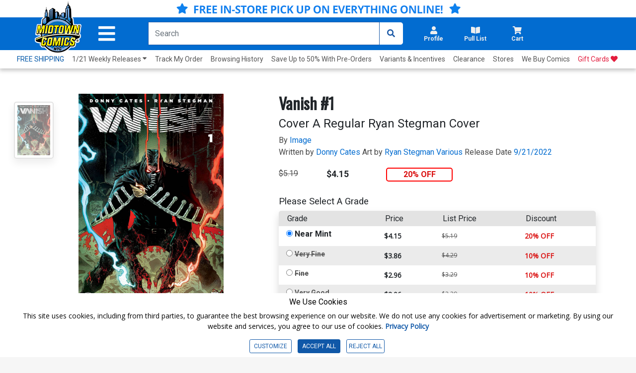

--- FILE ---
content_type: text/html; charset=utf-8
request_url: https://www.midtowncomics.com/product-load-price-info
body_size: -212
content:




        <span class="hidden">Original price:</span>
        <div Class="strike col" id="divpr_price">$5.19</div>
        <span class="hidden">Current price:</span>
        <div Class="price col" id="divpr_lprice">$4.15</div>
            <div Class="sale col" id="divdiscount">20% OFF</div>



